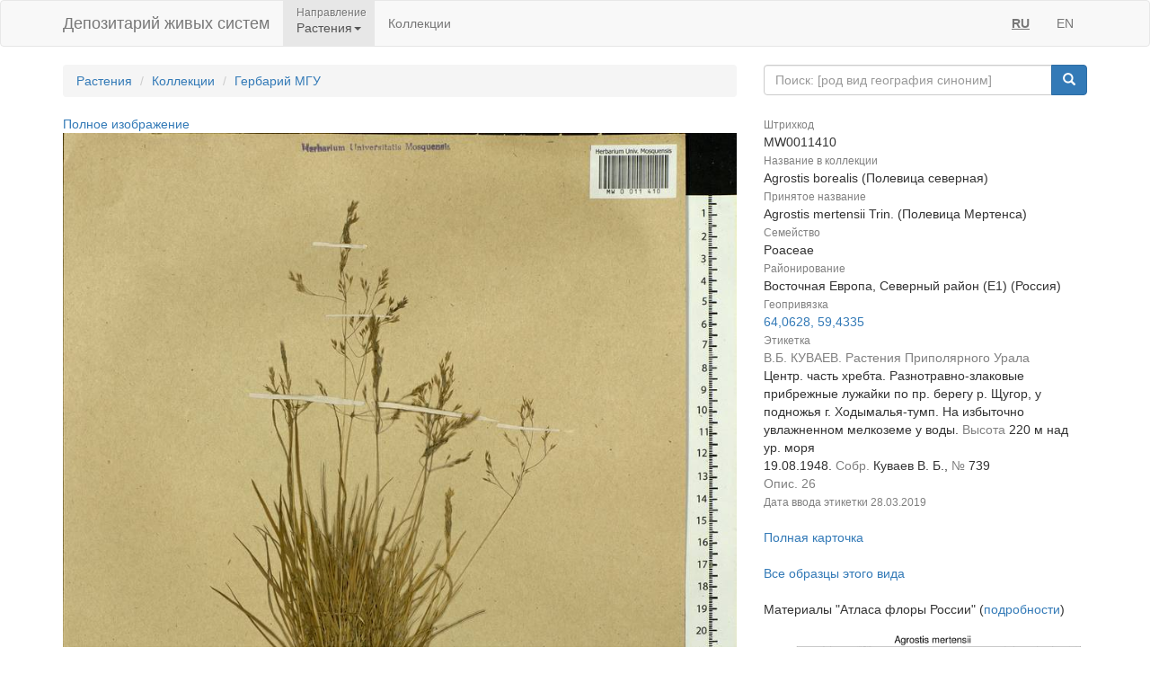

--- FILE ---
content_type: text/html;charset=UTF-8
request_url: https://plant.depo.msu.ru/open/public/item/MW0011410
body_size: 4472
content:


<!doctype html>
<html lang="ru">









<head>
    <!-- Общий Head -->
<!-- Общий Head -->
<meta charset="UTF-8"/>
<meta name="viewport" content="width=device-width, initial-scale=1"/>
<!-- Yandex.Metrika counter -->
<script type="text/javascript" > (function (d, w, c) { (w[c] = w[c] || []).push(function() { try { w.yaCounter50830101 = new Ya.Metrika2({ id:50830101, clickmap:true, trackLinks:true, accurateTrackBounce:true, webvisor:true }); } catch(e) { } }); var n = d.getElementsByTagName("script")[0], s = d.createElement("script"), f = function () { n.parentNode.insertBefore(s, n); }; s.type = "text/javascript"; s.async = true; s.src = "https://mc.yandex.ru/metrika/tag.js"; if (w.opera == "[object Opera]") { d.addEventListener("DOMContentLoaded", f, false); } else { f(); } })(document, window, "yandex_metrika_callbacks2"); </script>
<!-- /Yandex.Metrika counter -->
<link href="/open/resources/bootstrap/css/bootstrap.min.css" rel="stylesheet">
<link href="/open/resources/select2/css/select2.min.css" rel="stylesheet">
<link href="/open/resources/select2/css/select2-bootstrap.min.css" rel="stylesheet">
<link href="/open/resources/css/styles.css?v=6" rel="stylesheet">

    <link rel="alternate" hreflang="ru" href="https://plant.depo.msu.ru/open/public/item/MW0011410" />
    <link rel="alternate" hreflang="en" href="https://plant.depo.msu.ru/open/public/en/item/MW0011410" />
    <title>MW0011410, Agrostis borealis (Полевица северная), specimen</title>
</head>
<body>


<div class="wrap">

    <!-- Верхняя навигация -->

<!-- Верхняя навигация -->
<nav class="navbar navbar-default">
    <div class="container">
        <div class="navbar-header">
            <button type="button" class="navbar-toggle collapsed" data-toggle="collapse" data-target="#navbar-collapse-1" aria-expanded="false">
                <span class="sr-only">Навигация</span>
                <span class="icon-bar"></span>
                <span class="icon-bar"></span>
                <span class="icon-bar"></span>
            </button>
            <a class="navbar-brand" href="/open/public" title="Национальный банк-депозитарий живых систем">
Депозитарий живых систем            </a>
        </div>

        <div class="collapse navbar-collapse" id="navbar-collapse-1">
            <ul class="nav navbar-nav">
                <li class="dropdown active">
                    <span class="dropdown-title">Направление</span>
                    <a href="#" class="dropdown-toggle titled" data-toggle="dropdown" role="button" aria-haspopup="true" aria-expanded="false">Растения<span class="caret"></span></a>
                    <ul class="dropdown-menu">
                            <li><a class="js-change-project" href="javascript:void(0)" data-project="M">
                                Микроорганизмы и грибы</a></li>
                                <li role="separator" class="divider"></li>
                            <li><a class="js-change-project" href="javascript:void(0)" data-project="A">
                                Животные</a></li>
                                <li role="separator" class="divider"></li>
                            <li><a class="js-change-project" href="javascript:void(0)" data-project="P">
                                Растения</a></li>
                                <li role="separator" class="divider"></li>
                            <li><a class="js-change-project" href="javascript:void(0)" data-project="H">
                                Биоматериалы человека</a></li>
                                <li role="separator" class="divider"></li>
                            <li><a class="js-change-project" href="javascript:void(0)" data-project="AGRO">
                                Культурные растения</a></li>
                                <li role="separator" class="divider"></li>
                            <li><a class="js-change-project" href="javascript:void(0)" data-project="DROS">
                                Дрозофилы</a></li>
                                <li role="separator" class="divider"></li>
                            <li><a class="js-change-project" href="javascript:void(0)" data-project="CHENZ">
                                Химическая Энзимология</a></li>
                                <li role="separator" class="divider"></li>
                            <li><a class="js-change-project" href="javascript:void(0)" data-project="BOOK">
                                Книги</a></li>
                    </ul>
                </li>
                <li><a href="/open/public/collections">Коллекции</a></li>

            </ul>

            <ul class="nav navbar-nav navbar-right">
                <li><a href="#" title="русский" class="language-link locale-active">RU</a></li>
                <li><a href="#" title="english" class="language-link ">EN</a></li>
            </ul>
        </div><!-- /.navbar-collapse -->
    </div><!-- /.container-fluid -->
</nav>
    <div class="container">
        <div class="row">
            <div class="col-sm-8">
                <!-- Хлебные крошки (градусник) -->
                <ol class="breadcrumb">
                    <li><a href="/open/public/index">Растения</a></li>
                    <li><a href="/open/public/collections">Коллекции</a></li>

                            <li><a href="/open/public/search?collection=MW">Гербарий МГУ</a></li>
                </ol>

            </div>
            <div class="col-sm-4">
<div class="input-group">
    <input type="text" class="form-control js-search-input" placeholder="Поиск: [род вид география синоним]">
    <span class="input-group-btn">
        <button class="btn btn-primary js-search-btn" data-search-by="any" data-search-type="organisms" type="button"><span class="glyphicon glyphicon-search"></span></button>
    </span>
</div>
            </div>
        </div>

        <div class="row big-card">
            <div class="col-sm-8">
            <a href="/open/public/item/MW0011410/img/0.jpg?original=e5072fff-eaa3-4190-bfbb-300f968894fd">Полное изображение</a>
            <img class="img-responsive" alt="Полевица Мертенса Trin., Восточная Европа, Северный район (E1) (Россия)" title="MW0011410, Agrostis borealis (Полевица северная), specimen" src="/open/public/item/MW0011410/img/0.jpg">
                <div class="label-grey-small">Лицензия CC-BY 4.0 (см. рекомендованное цитирование в "Полной карточке", раздел "Цитировать для публикации") </div>
                <br/>
                <div class="label-grey-small">Хочешь принять участие в создании "Атласа флоры России"? Загружай свои фотографии растений в природе и точку съемки на <a href="https://www.inaturalist.org/projects/flora-of-russia" target="_blank">iNaturalist</a>, где они станут частью нашего нового проекта "Флора России | Flora of Russia".</div>
            </div>
            <div class="col-sm-4"><dl class="dl-vertical" >
<dt><small>Штрихкод</small></dt>
<dd>MW0011410
</dd>
<dt><small>Название в коллекции</small></dt>
<dd>
Agrostis borealis (Полевица северная)
</dd>
<dt><small>Принятое название</small></dt>
<dd>Agrostis mertensii Trin. (Полевица Мертенса)</dd>
<dt><small>Семейство</small></dt>
<dd>Poaceae</dd>
<dt><small>Районирование</small></dt>
<dd>Восточная Европа, Северный район (E1) (Россия)</dd>
<dt><small>Геопривязка</small></dt>
<dd>
<a target="_blank" href="https://yandex.ru/maps/?pt=59.43349,64.06284&l=map">64,0628, 59,4335</a>
</dd>
<dt><small>Этикетка</small></dt>
<dd>
<span class="label-grey">В.Б. КУВАЕВ. Растения Приполярного Урала</span><br/>Центр. часть хребта. Разнотравно-злаковые прибрежные лужайки по пр. берегу р. Щугор, у подножья г. Ходымалья-тумп. На избыточно увлажненном мелкоземе у воды. <span class="label-grey ">Высота </span>220 м над ур. моря<br/>19.08.1948. <span class="label-grey ">Собр. </span>Куваев В. Б., <span class="label-grey ">№ </span>739
<br/><span class="label-grey">Опис. 26</span>
<br/><span class="label-grey label-grey-small">Дата ввода этикетки </span><span class="label-grey-small">28.03.2019</span> </dd>
</dl>
<a href="/open/module/itempublic?d=P&openparams=%5Bopen-id%3D1712858%5D" target="_blank" title="Карточка образца с расширенным составом атрибутов">
Полная карточка </a>
<br />
<br />
<a href="/open/public/search?division=P&searchBy=taxon&queryString=12515312" title="Все образцы этого вида">
Все образцы этого вида </a>
<br />
<br />
Материалы "Атласа флоры России" (<a href="/open/module/itempublic?d=P&openparams=%5Bopen-tab%3Dplantitemflorusimage%2Copen-id%3D1712858%5D" target="_blank">подробности</a>)
<a target="_blank" href="/open/public/scan.jpg?pcode=MW0011410&fp-type=florus"><img src="/open/public/scan.jpg?pcode=MW0011410&fp-type=florus" width="100%"/></a>
<br />
<br />
<a target="_blank" href="https://www.inaturalist.org/taxa/Agrostis_borealis">Все фото в природе этого вида</a>
(iNaturalist.org)
<br />
<br />
<a target="_blank" href="http://www.plantarium.ru/ref/Agrostis+borealis#images">Все фото в природе этого вида</a>
(plantarium.ru)
<br />
<br />
<a style="color:red" href="/open/module/itempublic?d=P&openparams=%5Bfeedback%3D%2Copen-id%3D1712858%5D" target="_blank" title="Сообщить об ошибке">
Сообщить об ошибке </a>
<br/>
<br/>
<div class="label-grey-small">
Цитировать для публикации </div>
<div class="label-small" style="padding-top: 4px">
Серегин А. П. (ред.) Цифровой гербарий МГУ: Электронный ресурс. – М.: МГУ, 2026. – Режим доступа: https://plant.depo.msu.ru/ (дата обращения 21.01.2026)
</div>
<div class="label-grey-small" style="padding-top: 4px">
Рекомендованное цитирование отдельного образца см. в "Полной карточке", раздел "Цитировать для публикации" </div></div>
        </div>

    </div><!-- end container -->
</div><!-- end wrap -->

<!-- Глобальный подвал -->
<!-- Глобальный подвал -->
<footer class="footer">
    <div class="container" style="background-color: #f5f5f5;">
        <div class="row">
                            <div class="col-sm-12">
                    <div class="clearfix">
                        <a href="//msu.ru" class="msu-link pull-left"></a>
                        <p style="margin-top: 15px;">Московский государственный университет имени М.&nbsp;В.&nbsp;Ломоносова</p>
                    </div>
                </div>
        </div>
    </div>
</footer>
<!-- Общие скрипты -->

<!-- Скрипты, загружаемые на всех страницах -->
<script src="/open/resources/js/jquery-3.1.1.min.js"></script>
<script src="/open/resources/bootstrap/js/bootstrap.min.js"></script>
<script src="/open/resources/select2/js/select2.full.min.js"></script>
<script src="/open/resources/js/jquery.query-object.js"></script>
<script src="/open/resources/js/main.js"></script>
<script type="text/javascript" src="/open/resources/js/j3/j3const.js"></script>

<script type="text/javascript">
    window.organismsSearchUrl = "/open/public/search";
    window.collectionsSearchUrl = "/open/public/collections";

    var projectContext = {
        requestContext: '/open',
        publicBaseContext: '/open/public',
        publicContext: '/open/public',
        collectionId: 1524305,
        itemId: 1712863,
        divisionCode: null
    };

    $(document).ready(function() {
        $.fn.select2.defaults.set("theme", "bootstrap" );
        $.fn.select2.defaults.set("dropdownAutoWidth", true );

        $('.js-search-btn').click(function(){searchBtnClick($(this))});
        $('.js-change-project').click(changeProjectBtnClick);
        $('a.language-link:not(.locale-active)').click(function() {changeLanguage($(this));});

        $('.js-search-input').keypress(function(event) {
            var keycode = (event.keyCode ? event.keyCode : event.which);
            if (keycode == 13) {
                searchBtnClick($('.js-search-btn'));
            }
        });

        var defaultVolume = getCookie(J3Const.COOKIE_VOLUME);
        if (!defaultVolume && defaultVolume !== 0)
            defaultVolume = 0.2;

        $('.item-audio')
            .each(function () {
                $(this).prop('volume', defaultVolume);
            })
            .on('volumechange', function () {
                setCookie(J3Const.COOKIE_VOLUME, $(this).prop("volume"));
            });


    });
</script>
<!-- Скрипты -->
<script type="text/javascript">
    $(document).ready(function() {
        // При клике на элемент коллекции
        $('.collection-item').click(function () {
            window.location = $(this).data('link');
        })
    });
</script>

</body>
</html>